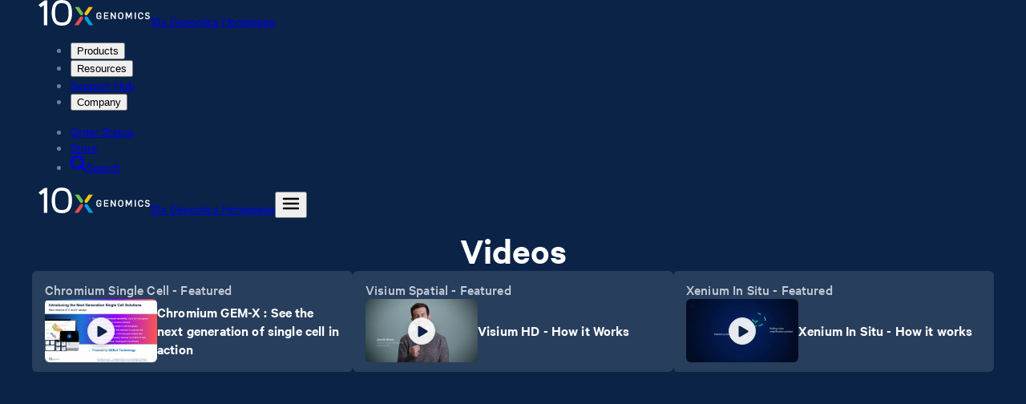

--- FILE ---
content_type: text/html; charset=utf-8
request_url: https://www.10xgenomics.com/videos?refinementList%5BresearchAreas%5D%5B0%5D=Neuroscience&refinementList%5Bcategory.label%5D%5B0%5D=Seminar
body_size: 105217
content:
<!DOCTYPE html><html lang="en"><head><meta charSet="UTF-8" data-next-head=""/><meta content="width=device-width, initial-scale=1" name="viewport" data-next-head=""/><title data-next-head="">Videos | 10x Genomics</title><link href="/favicon.ico" rel="icon" data-next-head=""/><link href="https://www.10xgenomics.com/videos" hrefLang="en" rel="alternate" data-next-head=""/><link href="https://www.10xgenomics.com/jp/videos" hrefLang="ja" rel="alternate" data-next-head=""/><link href="https://www.10xgenomics.com/cn/videos" hrefLang="zh-hans" rel="alternate" data-next-head=""/><link href="https://www.10xgenomics.com/videos" hrefLang="x-default" rel="alternate" data-next-head=""/><link href="https://www.10xgenomics.com/videos" rel="canonical" data-next-head=""/><meta content="https://www.facebook.com/10xGenomics/" property="article:publisher" data-next-head=""/><meta content="https://cdn.10xgenomics.com/image/upload/f_auto,q_auto/v1588029524/social-share-images/social-default.png" property="og:image" data-next-head=""/><meta content="en_US" property="og:locale" data-next-head=""/><meta content="10x Genomics" property="og:site_name" data-next-head=""/><meta content="Videos | 10x Genomics" property="og:title" data-next-head=""/><meta content="article" property="og:type" data-next-head=""/><meta content="https://www.10xgenomics.com/videos" property="og:url" data-next-head=""/><meta content="4oet3hndvhiy9xpo184msjsbjzlsbb" name="facebook-domain-verification" data-next-head=""/><meta content="summary_large_image" name="twitter:card" data-next-head=""/><meta content="@10xGenomics" name="twitter:creator" data-next-head=""/><meta content="https://cdn.10xgenomics.com/image/upload/f_auto,q_auto/v1588029524/social-share-images/social-default.png" name="twitter:image" data-next-head=""/><meta content="@10xGenomics" name="twitter:site" data-next-head=""/><meta content="Videos | 10x Genomics" name="twitter:title" data-next-head=""/><link rel="preload" href="/_next/static/css/fe88f50c2961f94b.css" as="style"/><link rel="stylesheet" href="/_next/static/css/fe88f50c2961f94b.css" data-n-g=""/><noscript data-n-css=""></noscript><script defer="" noModule="" src="/_next/static/chunks/polyfills-42372ed130431b0a.js"></script><script src="https://cdn-cookieyes.com/client_data/7ea8487f801d8da618cfe9fe/script.js" defer="" data-nscript="beforeInteractive"></script><script src="/_next/static/chunks/webpack-9368c2dd141ad23b.js" defer=""></script><script src="/_next/static/chunks/framework-2a42ba53f08e9802.js" defer=""></script><script src="/_next/static/chunks/main-c958e450b845d3e1.js" defer=""></script><script src="/_next/static/chunks/pages/_app-e90561eee370b5d9.js" defer=""></script><script src="/_next/static/chunks/e04188c6-f664db0c22938973.js" defer=""></script><script src="/_next/static/chunks/648-aa83058ace9e25e4.js" defer=""></script><script src="/_next/static/chunks/8249-ff51042b6004ecb1.js" defer=""></script><script src="/_next/static/chunks/5696-8ab04e8941bc5486.js" defer=""></script><script src="/_next/static/chunks/1878-0fa9ce4ae4563a9c.js" defer=""></script><script src="/_next/static/chunks/9259-8b125b8855bc2539.js" defer=""></script><script src="/_next/static/chunks/6117-48f927f7ba48121a.js" defer=""></script><script src="/_next/static/chunks/3158-6b0cc67614b1de08.js" defer=""></script><script src="/_next/static/chunks/6169-187a422c39c388f2.js" defer=""></script><script src="/_next/static/chunks/7282-4d43251e74727935.js" defer=""></script><script src="/_next/static/chunks/3822-a5be3525c3452a7c.js" defer=""></script><script src="/_next/static/chunks/1704-ed042e5b8d0fe25e.js" defer=""></script><script src="/_next/static/chunks/pages/videos-4ed57701a2d20322.js" defer=""></script><script src="/_next/static/5uBPtobW_yPnKvZhTWu0Z/_buildManifest.js" defer=""></script><script src="/_next/static/5uBPtobW_yPnKvZhTWu0Z/_ssgManifest.js" defer=""></script></head><body><div id="__next"><style data-emotion="css-global 11j92s3">@font-face{font-family:Calibre;font-style:normal;font-weight:400;src:url([data-uri]) format("woff2"),url("https://cdn.10xgenomics.com/raw/upload/v1576708571/fonts/CalibreWeb-Regular.woff") format("woff");}@font-face{font-family:Calibre;font-style:normal;font-weight:500;src:url([data-uri]) format("woff2"),url("https://cdn.10xgenomics.com/raw/upload/v1576708571/fonts/CalibreWeb-Medium.woff") format("woff");}@font-face{font-family:Calibre;font-style:normal;font-weight:600;src:url([data-uri]) format("woff2"),url("https://cdn.10xgenomics.com/raw/upload/v1576708571/fonts/CalibreWeb-Semibold.woff") format("woff");}@font-face{font-family:Calibre;font-style:normal;font-weight:400;size-adjust:85%;src:local("Arial");unicode-range:U+00B5;}@font-face{font-family:Calibre;font-style:normal;font-weight:500;size-adjust:85%;src:local("Arial");unicode-range:U+00B5;}@font-face{font-family:Calibre;font-style:normal;font-weight:600;size-adjust:85%;src:local("Arial");unicode-range:U+00B5;}</style><style data-emotion="css-global 1xhn88w">body{background:#ffffff;color:#6E7F99;font-family:Calibre,sans-serif;margin:0;overflow-x:hidden;}</style><style data-emotion="css 1nhvmj2">.css-1nhvmj2{-webkit-align-self:start;-ms-flex-item-align:start;align-self:start;background-color:#0A2347;padding:0 1.5rem;}@media (min-width:900px){.css-1nhvmj2{padding:0 3rem;}}</style><header class="css-1nhvmj2"><style data-emotion="css t6i4fu">.css-t6i4fu{margin:0 auto;-webkit-align-items:center;-webkit-box-align:center;-ms-flex-align:center;align-items:center;width:100%;max-width:1200px;}</style><div class="css-t6i4fu"><div class="flex h-16 flex-col justify-center"><nav aria-label="Site nav" class="items-center gap-8 lg:gap-14 hidden md:flex"><a class="tw-reset font-sans antialiased text-blue-medium hover:text-blue-dark text-sm font-semibold tw-reset flex gap-3 items-center translate-y-[-2px]" href="/"><svg xmlns="http://www.w3.org/2000/svg" viewBox="0 0 864.25 199.2" width="139" height="32" aria-hidden="true"><path fill="#fac319" d="m390 54-30.07 43.28c-2.17 3.12-2.94 6.77-2.26 8.94 1.69 5.4 4.2 11.49 4.2 11.49s6.57.23 12.22-.07c2.28-.12 5.43-2.12 7.6-5.23L422.28 54z"></path><path fill="#71be4b" d="m313.53 54 30.08 43.27c2.17 3.12 2.94 6.77 2.26 8.94-1.68 5.41-4.2 11.49-4.2 11.49s-6.57.23-12.22-.07c-2.28-.12-5.43-2.12-7.6-5.23L281.26 54z"></path><path fill="#fff" d="M245.33 31.88C233.13 10.43 212.2 0 181.36 0 154 0 134.7 7.87 122.23 24.05 109.93 40 102 64.72 102 99.6s8 59.59 20.26 75.54c12.44 16.19 31.74 24.06 59.1 24.06 27.64 0 47.13-8.2 59.64-25.2 11.77-15.94 19.24-39.59 19.24-74.43 0-20.95-3.46-47.58-14.91-67.72m-64-7.31c33.29 0 52.32 12.79 52.32 75s-19 74.63-52.32 74.63c-33.62 0-52.83-12.39-52.83-74.63s19.21-75 52.83-75M0 38l17.75 19.5 2.08-1.5C21.93 54.57 35 44.61 42.2 39.15v157.07h26.49V3.63H45.86z"></path><path fill="#00a1df" d="m393 196.07-33-47.57c-2.16-3.11-2.94-6.76-2.26-8.94 1.69-5.4 4.2-11.48 4.2-11.48s6.57-.24 12.22.06c2.28.13 5.43 2.12 7.59 5.23l43.56 62.7z"></path><path fill="#e84b50" d="m310.32 196.34 33.29-47.85c2.17-3.11 2.94-6.76 2.26-8.94-1.69-5.4-4.2-11.48-4.2-11.48s-6.57-.24-12.22.06c-2.28.13-5.43 2.12-7.59 5.23l-43.81 63z"></path><path fill="#fff" d="M516.78 125.9h22.26v-7.95h-22.26v-13.26h26.04v-8.02h-34.84v51.91h35.05v-8.02h-26.25zm74.45 6.8-23.01-36.03h-8.28v51.91h8.44v-36.37l23.14 36.37h8.22V96.67h-8.51zm46.96-36.87c-10.08 0-20.29 6.56-20.29 19.09v16.66c0 12.37 10.3 17.91 20.5 17.91s20.21-6.59 20.21-19.17v-16c0-10.87-8.39-18.49-20.42-18.49m-11.5 18.88c0-7.5 5.71-10.86 11.36-10.86 7.19 0 11.84 4 11.84 10.23v16.66c0 7.36-5.77 10.66-11.49 10.66-7 0-11.71-4.17-11.71-10.38zm74.21 11.68-14.15-29.65h-9.98v51.84h8.51v-34.84l12.15 25.25h6.68l12.07-25.22v34.81h8.58V96.74h-10.05zm92.95-30.56c-11.94 0-20.28 7.76-20.28 18.88v16.87c0 10.71 8.23 17.91 20.49 17.91 11.34 0 19-6.61 19-16.44v-2.71h-8.44v1.87c0 5.58-4.13 9.19-10.52 9.19-7 0-11.7-4.17-11.7-10.38V114.5c0-7.36 5.7-10.65 11.35-10.65 5 0 10.87 2.4 10.87 9.18v2.37H813v-3.14c0-9.67-7.86-16.43-19.15-16.43m58.98 23.55-9.17-2.52c-6.51-1.82-7.27-4.7-7.27-6.7 0-4.87 4.65-6.59 8.62-6.59 5.08 0 8.62 2 10.55 5.9l.39.8 7.65-3.06-.32-.88c-2.4-6.67-9-10.5-18.13-10.5-10.25 0-17.41 6.12-17.41 14.89 0 7.35 3.71 11.66 12 14l9.08 2.45c4.78 1.43 6.73 3.5 6.73 7.12 0 5.34-5.51 7.23-10.23 7.23-6 0-10.52-2.86-12.33-7.84l-.33-.92-8 3 .25.86c2.37 8 9.88 12.8 20.11 12.8 11.28 0 19.16-6.47 19.16-15.74.07-7.5-3.77-12.32-11.35-14.3M746.62 96.74h8.79v51.84h-8.79zm-279.89 32.38h13.44v3.16c0 6.73-5.74 9.12-10.65 9.12-7 0-11.71-4.17-11.71-10.38V114.5c0-7.36 5.71-10.65 11.36-10.65 5.25 0 10.86 2.3 10.86 8.76v2.3h8.45v-3.07c0-11.06-9.67-16-19.24-16-11.9 0-20.22 7.76-20.22 18.88v16.87c0 10.71 8.24 17.91 20.5 17.91 11.42 0 19.09-6.61 19.09-16.44V121h-21.88z"></path></svg><span class="sr-only">10x Genomics Homepage</span></a><div class="flex flex-1 items-center justify-between gap-4"><ul class="tw-reset flex items-center gap-4"><li class="relative max-w-225" data-headlessui-state=""><button type="button" class="tw-reset text-nowrap relative inline-flex items-center text-center justify-center gap-2 rounded-none tracking-[0.15px] px-2 py-2 no-underline transition-colors outline-none after:absolute after:inset-x-0 after:bottom-0 after:h-0.5 after:scale-x-0 after:bg-current after:transition-transform after:duration-100 hover:after:scale-x-100 focus-visible:after:scale-x-100 data-[headlessui-state=open]:after:scale-x-100 text-white hover:text-white cursor-pointer" aria-haspopup="true" aria-expanded="false" data-headlessui-state=""><span class="tw-reset font-sans antialiased tw-reset font-semibold text-sm text-inherit">Products</span></button></li><span hidden="" style="position:fixed;top:1px;left:1px;width:1px;height:0;padding:0;margin:-1px;overflow:hidden;clip:rect(0, 0, 0, 0);white-space:nowrap;border-width:0;display:none"></span><li class="relative max-w-225" data-headlessui-state=""><button type="button" class="tw-reset text-nowrap relative inline-flex items-center text-center justify-center gap-2 rounded-none tracking-[0.15px] px-2 py-2 no-underline transition-colors outline-none after:absolute after:inset-x-0 after:bottom-0 after:h-0.5 after:scale-x-0 after:bg-current after:transition-transform after:duration-100 hover:after:scale-x-100 focus-visible:after:scale-x-100 data-[headlessui-state=open]:after:scale-x-100 text-white hover:text-white cursor-pointer" aria-haspopup="true" aria-expanded="false" data-headlessui-state=""><span class="tw-reset font-sans antialiased tw-reset font-semibold text-sm text-inherit">Resources</span></button></li><span hidden="" style="position:fixed;top:1px;left:1px;width:1px;height:0;padding:0;margin:-1px;overflow:hidden;clip:rect(0, 0, 0, 0);white-space:nowrap;border-width:0;display:none"></span><li><a href="/support" class="tw-reset text-nowrap relative inline-flex items-center text-center justify-center gap-2 rounded-none tracking-[0.15px] px-2 py-2 no-underline transition-colors outline-none after:absolute after:inset-x-0 after:bottom-0 after:h-0.5 after:scale-x-0 after:bg-current after:transition-transform after:duration-100 hover:after:scale-x-100 focus-visible:after:scale-x-100 data-[headlessui-state=open]:after:scale-x-100 text-white hover:text-white" type="link"><span class="tw-reset font-sans antialiased tw-reset font-semibold text-sm text-inherit undefined">Support Hub</span></a></li><li class="relative max-w-225" data-headlessui-state=""><button type="button" class="tw-reset text-nowrap relative inline-flex items-center text-center justify-center gap-2 rounded-none tracking-[0.15px] px-2 py-2 no-underline transition-colors outline-none after:absolute after:inset-x-0 after:bottom-0 after:h-0.5 after:scale-x-0 after:bg-current after:transition-transform after:duration-100 hover:after:scale-x-100 focus-visible:after:scale-x-100 data-[headlessui-state=open]:after:scale-x-100 text-white hover:text-white cursor-pointer" aria-haspopup="true" aria-expanded="false" data-headlessui-state=""><span class="tw-reset font-sans antialiased tw-reset font-semibold text-sm text-inherit">Company</span></button></li><span hidden="" style="position:fixed;top:1px;left:1px;width:1px;height:0;padding:0;margin:-1px;overflow:hidden;clip:rect(0, 0, 0, 0);white-space:nowrap;border-width:0;display:none"></span></ul><ul class="m-0 flex list-none items-center gap-4 p-0 lg:gap-6"><li><a href="/store/order-status" target="_self" class="tw-reset text-nowrap relative inline-flex items-center text-center justify-center gap-2 rounded-none tracking-[0.15px] px-2 py-2 no-underline transition-colors outline-none after:absolute after:inset-x-0 after:bottom-0 after:h-0.5 after:scale-x-0 after:bg-current after:transition-transform after:duration-100 hover:after:scale-x-100 focus-visible:after:scale-x-100 data-[headlessui-state=open]:after:scale-x-100 text-white hover:text-white"><span class="tw-reset font-sans antialiased tw-reset font-semibold text-sm text-inherit undefined">Order Status</span></a></li><li><a href="/store" target="_self" class="tw-reset text-nowrap relative inline-flex items-center text-center justify-center gap-2 rounded-none tracking-[0.15px] px-2 py-2 no-underline transition-colors outline-none after:absolute after:inset-x-0 after:bottom-0 after:h-0.5 after:scale-x-0 after:bg-current after:transition-transform after:duration-100 hover:after:scale-x-100 focus-visible:after:scale-x-100 data-[headlessui-state=open]:after:scale-x-100 text-white hover:text-white"><span class="tw-reset font-sans antialiased tw-reset font-semibold text-sm text-inherit undefined">Store</span></a></li><li><a href="/search" target="_self" class="tw-reset text-nowrap relative inline-flex items-center text-center justify-center rounded-none tracking-[0.15px] px-2 py-2 no-underline transition-colors outline-none after:absolute after:inset-x-0 after:bottom-0 after:h-0.5 after:scale-x-0 after:bg-current after:transition-transform after:duration-100 hover:after:scale-x-100 focus-visible:after:scale-x-100 data-[headlessui-state=open]:after:scale-x-100 text-white hover:text-white gap-3"><svg xmlns="http://www.w3.org/2000/svg" fill="currentColor" viewBox="0 0 16 16" class="tw-reset size-4" height="20" width="20" aria-hidden="true"><path fill-rule="evenodd" d="M10.672 12.265a6.757 6.757 0 1 1 1.593-1.593l3.57 3.57c.22.22.22.577 0 .797l-.796.796a.563.563 0 0 1-.797 0zm.59-5.508a4.505 4.505 0 1 1-9.01 0 4.505 4.505 0 0 1 9.01 0" clip-rule="evenodd"></path></svg><span class="tw-reset font-sans antialiased tw-reset font-semibold text-sm text-inherit hidden lg:block">Search</span></a></li></ul></div></nav><nav aria-label="Site nav" class="flex items-center justify-between gap-8 md:hidden"><a class="tw-reset font-sans antialiased text-blue-medium hover:text-blue-dark text-sm font-semibold tw-reset flex gap-3 items-center" href="/"><svg xmlns="http://www.w3.org/2000/svg" viewBox="0 0 864.25 199.2" class="tw-reset" height="32" width="139" aria-hidden="true"><path fill="#fac319" d="m390 54-30.07 43.28c-2.17 3.12-2.94 6.77-2.26 8.94 1.69 5.4 4.2 11.49 4.2 11.49s6.57.23 12.22-.07c2.28-.12 5.43-2.12 7.6-5.23L422.28 54z"></path><path fill="#71be4b" d="m313.53 54 30.08 43.27c2.17 3.12 2.94 6.77 2.26 8.94-1.68 5.41-4.2 11.49-4.2 11.49s-6.57.23-12.22-.07c-2.28-.12-5.43-2.12-7.6-5.23L281.26 54z"></path><path fill="#fff" d="M245.33 31.88C233.13 10.43 212.2 0 181.36 0 154 0 134.7 7.87 122.23 24.05 109.93 40 102 64.72 102 99.6s8 59.59 20.26 75.54c12.44 16.19 31.74 24.06 59.1 24.06 27.64 0 47.13-8.2 59.64-25.2 11.77-15.94 19.24-39.59 19.24-74.43 0-20.95-3.46-47.58-14.91-67.72m-64-7.31c33.29 0 52.32 12.79 52.32 75s-19 74.63-52.32 74.63c-33.62 0-52.83-12.39-52.83-74.63s19.21-75 52.83-75M0 38l17.75 19.5 2.08-1.5C21.93 54.57 35 44.61 42.2 39.15v157.07h26.49V3.63H45.86z"></path><path fill="#00a1df" d="m393 196.07-33-47.57c-2.16-3.11-2.94-6.76-2.26-8.94 1.69-5.4 4.2-11.48 4.2-11.48s6.57-.24 12.22.06c2.28.13 5.43 2.12 7.59 5.23l43.56 62.7z"></path><path fill="#e84b50" d="m310.32 196.34 33.29-47.85c2.17-3.11 2.94-6.76 2.26-8.94-1.69-5.4-4.2-11.48-4.2-11.48s-6.57-.24-12.22.06c-2.28.13-5.43 2.12-7.59 5.23l-43.81 63z"></path><path fill="#fff" d="M516.78 125.9h22.26v-7.95h-22.26v-13.26h26.04v-8.02h-34.84v51.91h35.05v-8.02h-26.25zm74.45 6.8-23.01-36.03h-8.28v51.91h8.44v-36.37l23.14 36.37h8.22V96.67h-8.51zm46.96-36.87c-10.08 0-20.29 6.56-20.29 19.09v16.66c0 12.37 10.3 17.91 20.5 17.91s20.21-6.59 20.21-19.17v-16c0-10.87-8.39-18.49-20.42-18.49m-11.5 18.88c0-7.5 5.71-10.86 11.36-10.86 7.19 0 11.84 4 11.84 10.23v16.66c0 7.36-5.77 10.66-11.49 10.66-7 0-11.71-4.17-11.71-10.38zm74.21 11.68-14.15-29.65h-9.98v51.84h8.51v-34.84l12.15 25.25h6.68l12.07-25.22v34.81h8.58V96.74h-10.05zm92.95-30.56c-11.94 0-20.28 7.76-20.28 18.88v16.87c0 10.71 8.23 17.91 20.49 17.91 11.34 0 19-6.61 19-16.44v-2.71h-8.44v1.87c0 5.58-4.13 9.19-10.52 9.19-7 0-11.7-4.17-11.7-10.38V114.5c0-7.36 5.7-10.65 11.35-10.65 5 0 10.87 2.4 10.87 9.18v2.37H813v-3.14c0-9.67-7.86-16.43-19.15-16.43m58.98 23.55-9.17-2.52c-6.51-1.82-7.27-4.7-7.27-6.7 0-4.87 4.65-6.59 8.62-6.59 5.08 0 8.62 2 10.55 5.9l.39.8 7.65-3.06-.32-.88c-2.4-6.67-9-10.5-18.13-10.5-10.25 0-17.41 6.12-17.41 14.89 0 7.35 3.71 11.66 12 14l9.08 2.45c4.78 1.43 6.73 3.5 6.73 7.12 0 5.34-5.51 7.23-10.23 7.23-6 0-10.52-2.86-12.33-7.84l-.33-.92-8 3 .25.86c2.37 8 9.88 12.8 20.11 12.8 11.28 0 19.16-6.47 19.16-15.74.07-7.5-3.77-12.32-11.35-14.3M746.62 96.74h8.79v51.84h-8.79zm-279.89 32.38h13.44v3.16c0 6.73-5.74 9.12-10.65 9.12-7 0-11.71-4.17-11.71-10.38V114.5c0-7.36 5.71-10.65 11.36-10.65 5.25 0 10.86 2.3 10.86 8.76v2.3h8.45v-3.07c0-11.06-9.67-16-19.24-16-11.9 0-20.22 7.76-20.22 18.88v16.87c0 10.71 8.24 17.91 20.5 17.91 11.42 0 19.09-6.61 19.09-16.44V121h-21.88z"></path></svg><span class="sr-only">10x Genomics Homepage</span></a><button type="button" class="tw-reset flex items-center justify-center rounded p-1 border-0 bg-transparent cursor-pointer focus-visible:outline-2 focus-visible:outline-offset-2 text-white focus-visible:outline-white" aria-label="Open menu" aria-expanded="false" aria-controls="«Rl56»"><svg width="24" height="24" viewBox="0 0 24 24" fill="none" xmlns="http://www.w3.org/2000/svg" class="size-7" aria-hidden="true"><path d="M3 12h18M3 6h18M3 18h18" stroke="currentColor" stroke-width="2.5" stroke-linecap="round"></path></svg></button><dialog id="«Rl56»" data-state="closed" aria-label="Site nav" class="fixed inset-0 m-0 p-0 border-0 bg-transparent pointer-events-none flex items-stretch justify-end max-w-none max-h-none w-full h-full overflow-hidden [&amp;:not([open])]:invisible"><div class="absolute inset-0 pointer-events-auto bg-steel-darkest/50 duration-250 ease-in-out opacity-0" aria-hidden="true"></div><div class="w-[360px] max-w-full h-full bg-white shadow-2xl transform duration-250 ease-in-out overflow-hidden flex flex-col pointer-events-auto relative translate-x-[100%]"><div class="absolute inset-0 bg-white transition-transform duration-250 ease-in-out flex flex-col overflow-y-auto translate-x-0"><button type="button" aria-label="Close menu" class="border-steel-lighter hover:bg-steel-lightest focus-visible:outline-blue-medium flex cursor-pointer justify-start border-0 border-b bg-transparent px-6 py-5 outline-offset-[-3px]"><svg xmlns="http://www.w3.org/2000/svg" viewBox="0 0 16 16" class="tw-reset tw-reset text-blue-medium size-4" height="20" width="20" aria-hidden="true"><path fill="currentColor" d="m10.375 7.975 5.4-5.35c.3-.3.3-.85 0-1.15l-1.25-1.25c-.3-.3-.85-.3-1.15 0l-5.35 5.4-5.4-5.4c-.3-.3-.85-.3-1.15 0l-1.25 1.25c-.3.3-.3.85 0 1.15l5.4 5.35-5.4 5.4c-.3.3-.3.85 0 1.15l1.25 1.25c.3.3.85.3 1.15 0l5.4-5.4 5.35 5.4c.3.3.85.3 1.15 0l1.25-1.25c.3-.3.3-.85 0-1.15z"></path></svg></button><ul class="tw-reset"><li><button class="tw-reset text-blue-medium hover:text-blue-darkest border-steel-lighter focus-visible:outline-blue-medium hover:bg-blue-lightest flex w-full cursor-pointer items-center justify-between gap-4 border-b bg-white px-6 py-5 text-left outline-offset-[-3px]" type="button" aria-label="Open Products menu"><span class="tw-reset font-sans antialiased tw-reset font-semibold text-base text-inherit">Products</span></button></li><li><button class="tw-reset text-blue-medium hover:text-blue-darkest border-steel-lighter focus-visible:outline-blue-medium hover:bg-blue-lightest flex w-full cursor-pointer items-center justify-between gap-4 border-b bg-white px-6 py-5 text-left outline-offset-[-3px]" type="button" aria-label="Open Resources menu"><span class="tw-reset font-sans antialiased tw-reset font-semibold text-base text-inherit">Resources</span></button></li><li><a href="/support" class="tw-reset text-blue-medium hover:text-blue-darkest border-steel-lighter focus-visible:outline-blue-medium hover:bg-blue-lightest flex w-full cursor-pointer items-center justify-between gap-4 border-b bg-white px-6 py-5 text-left outline-offset-[-3px]" type="link"><span class="tw-reset font-sans antialiased tw-reset font-semibold text-base text-inherit">Support Hub</span></a></li><li><button class="tw-reset text-blue-medium hover:text-blue-darkest border-steel-lighter focus-visible:outline-blue-medium hover:bg-blue-lightest flex w-full cursor-pointer items-center justify-between gap-4 border-b bg-white px-6 py-5 text-left outline-offset-[-3px]" type="button" aria-label="Open Company menu"><span class="tw-reset font-sans antialiased tw-reset font-semibold text-base text-inherit">Company</span></button></li></ul><ul class="tw-reset"><li><a href="/store/order-status" target="_self" class="tw-reset text-blue-medium hover:text-blue-darkest border-steel-lighter focus-visible:outline-blue-medium hover:bg-blue-lightest flex w-full cursor-pointer items-center justify-between gap-4 border-b bg-white px-6 py-5 text-left outline-offset-[-3px]"><span class="tw-reset font-sans antialiased tw-reset font-semibold text-base text-inherit">Order Status</span></a></li><li><a href="/store" target="_self" class="tw-reset text-blue-medium hover:text-blue-darkest border-steel-lighter focus-visible:outline-blue-medium hover:bg-blue-lightest flex w-full cursor-pointer items-center justify-between gap-4 border-b bg-white px-6 py-5 text-left outline-offset-[-3px]"><span class="tw-reset font-sans antialiased tw-reset font-semibold text-base text-inherit">Store</span></a></li><li><a href="/search" target="_self" class="tw-reset text-blue-medium hover:text-blue-darkest border-steel-lighter focus-visible:outline-blue-medium hover:bg-blue-lightest flex w-full cursor-pointer items-center justify-between gap-4 border-b bg-white px-6 py-5 text-left outline-offset-[-3px]"><span class="tw-reset font-sans antialiased tw-reset font-semibold text-base text-inherit">Search</span><svg xmlns="http://www.w3.org/2000/svg" fill="currentColor" viewBox="0 0 16 16" class="tw-reset size-4" height="20" width="20" aria-hidden="true"><path fill-rule="evenodd" d="M10.672 12.265a6.757 6.757 0 1 1 1.593-1.593l3.57 3.57c.22.22.22.577 0 .797l-.796.796a.563.563 0 0 1-.797 0zm.59-5.508a4.505 4.505 0 1 1-9.01 0 4.505 4.505 0 0 1 9.01 0" clip-rule="evenodd"></path></svg></a></li></ul></div><div class="absolute inset-0 bg-white transition-transform duration-250 ease-in-out flex flex-col overflow-y-auto translate-x-full"><button type="button" aria-label="Previous menu" class="border-steel-lighter hover:bg-steel-lightest focus-visible:outline-blue-medium flex cursor-pointer justify-start border-0 border-b bg-transparent px-6 py-5 outline-offset-[-3px]"><svg xmlns="http://www.w3.org/2000/svg" fill="currentColor" viewBox="0 0 16 16" class="tw-reset tw-reset text-blue-medium size-4" height="20" width="20" aria-hidden="true"><path d="M3.247 7.395c-.33.33-.33.88 0 1.21l7.111 7.148c.367.33.917.33 1.247 0l.843-.844c.33-.33.33-.88 0-1.246L6.803 7.982l5.645-5.645c.33-.367.33-.917 0-1.247l-.843-.843c-.33-.33-.88-.33-1.247 0l-7.11 7.148z"></path></svg></button><div class="flex-1 overflow-y-auto"></div></div><div class="absolute inset-0 bg-white transition-transform duration-250 ease-in-out flex flex-col overflow-y-auto translate-x-full"><button type="button" aria-label="Previous menu" class="border-steel-lighter hover:bg-steel-lightest focus-visible:outline-blue-medium flex cursor-pointer justify-start border-0 border-b bg-transparent px-6 py-5 outline-offset-[-3px]"><svg xmlns="http://www.w3.org/2000/svg" fill="currentColor" viewBox="0 0 16 16" class="tw-reset tw-reset text-blue-medium size-4" height="20" width="20" aria-hidden="true"><path d="M3.247 7.395c-.33.33-.33.88 0 1.21l7.111 7.148c.367.33.917.33 1.247 0l.843-.844c.33-.33.33-.88 0-1.246L6.803 7.982l5.645-5.645c.33-.367.33-.917 0-1.247l-.843-.843c-.33-.33-.88-.33-1.247 0l-7.11 7.148z"></path></svg></button><div class="flex-1 overflow-y-auto"></div></div></div></dialog></nav></div></div></header><style data-emotion="css tel5a">.css-tel5a{-webkit-align-items:center;-webkit-box-align:center;-ms-flex-align:center;align-items:center;background-color:#0A2347;display:-webkit-box;display:-webkit-flex;display:-ms-flexbox;display:flex;-webkit-flex-direction:column;-ms-flex-direction:column;flex-direction:column;gap:1.5rem;-webkit-box-pack:center;-ms-flex-pack:center;-webkit-justify-content:center;justify-content:center;padding:1rem 1.5rem 2.5rem;}@media (min-width:800px){.css-tel5a{padding:1rem 2.5rem 3rem;}}</style><div class="css-tel5a"><style data-emotion="css hsoj4e">.css-hsoj4e{-moz-osx-font-smoothing:grayscale;-webkit-font-smoothing:antialiased;box-sizing:border-box;color:#ffffff;font-family:Calibre,sans-serif;font-style:normal;font-weight:600;margin:0;padding:0;font-size:3rem;letter-spacing:-0.2px;line-height:1.05;}</style><h2 class="css-hsoj4e e13fon3k0">Videos</h2><style data-emotion="css 1mqyctz">.css-1mqyctz{-webkit-flex-direction:column;-ms-flex-direction:column;flex-direction:column;width:100%;}@media (min-width:910px){.css-1mqyctz{-webkit-flex-direction:row;-ms-flex-direction:row;flex-direction:row;}}</style><style data-emotion="css 16kieeu">.css-16kieeu{display:-webkit-box;display:-webkit-flex;display:-ms-flexbox;display:flex;gap:32px;max-width:1200px;-webkit-flex-direction:column;-ms-flex-direction:column;flex-direction:column;width:100%;}@media (min-width:910px){.css-16kieeu{-webkit-flex-direction:row;-ms-flex-direction:row;flex-direction:row;}}</style><div class="css-16kieeu"><style data-emotion="css evbgj">.css-evbgj{padding:0.75rem 1rem;display:-webkit-box;display:-webkit-flex;display:-ms-flexbox;display:flex;-webkit-flex:1 1 0;-ms-flex:1 1 0;flex:1 1 0;-webkit-flex-direction:column;-ms-flex-direction:column;flex-direction:column;gap:0.75rem;height:-webkit-max-content;height:-moz-max-content;height:max-content;border-radius:0.375rem;background-color:rgba(255,255,255,0.12);}.css-evbgj:hover{background-color:rgba(255,255,255,0.28);}</style><style data-emotion="css ws39cz">.css-ws39cz{color:#0071D9;cursor:pointer;font-family:inherit;font-size:inherit;font-weight:inherit;letter-spacing:inherit;line-height:inherit;pointer-events:all;-webkit-text-decoration:none;text-decoration:none;padding:0.75rem 1rem;display:-webkit-box;display:-webkit-flex;display:-ms-flexbox;display:flex;-webkit-flex:1 1 0;-ms-flex:1 1 0;flex:1 1 0;-webkit-flex-direction:column;-ms-flex-direction:column;flex-direction:column;gap:0.75rem;height:-webkit-max-content;height:-moz-max-content;height:max-content;border-radius:0.375rem;background-color:rgba(255,255,255,0.12);}.css-ws39cz:hover{color:#0044B2;-webkit-text-decoration:none;text-decoration:none;}.css-ws39cz:focus{outline:2px auto;}.css-ws39cz:focus:not(:focus-visible){outline:none;}.css-ws39cz:focus-visible{outline:2px auto;}.css-ws39cz:hover{background-color:rgba(255,255,255,0.28);}</style><a class="css-ws39cz e1hz9nzx0" href="/videos/udigxqgkrh?autoplay=true"><style data-emotion="css 1f87xc3">.css-1f87xc3{-moz-osx-font-smoothing:grayscale;-webkit-font-smoothing:antialiased;box-sizing:border-box;color:#C4CBD5;font-family:Calibre,sans-serif;font-style:normal;font-weight:500;margin:0;padding:0;font-size:1.125rem;letter-spacing:0.15px;line-height:1.333;}</style><span class="css-1f87xc3 e13fon3k0">Chromium Single Cell - Featured</span><style data-emotion="css 5sj5ax">.css-5sj5ax{-webkit-align-items:center;-webkit-box-align:center;-ms-flex-align:center;align-items:center;display:-webkit-box;display:-webkit-flex;display:-ms-flexbox;display:flex;gap:1rem;}</style><div class="css-5sj5ax"><style data-emotion="css sncxrr">.css-sncxrr{box-sizing:border-box;display:-webkit-box;display:-webkit-flex;display:-ms-flexbox;display:flex;}</style><div role="button" tabindex="-1" class="css-sncxrr"><style data-emotion="css sr90lo">.css-sr90lo{-webkit-align-items:center;-webkit-box-align:center;-ms-flex-align:center;align-items:center;background-image:url(https://embed-ssl.wistia.com/deliveries/548251be3d6e574f95c97baadadb2918.jpg?image_crop_resized=280x158);background-repeat:no-repeat;-webkit-background-size:contain;background-size:contain;border:none;border-radius:0.375rem;box-shadow:none;display:-webkit-box;display:-webkit-flex;display:-ms-flexbox;display:flex;height:79px;-webkit-box-pack:center;-ms-flex-pack:center;-webkit-justify-content:center;justify-content:center;overflow:hidden;position:relative;min-width:140px;}@media (max-width:900px){.css-sr90lo{border:none;border-radius:0;box-shadow:none;}.css-sr90lo::before{background:linear-gradient(
                0deg,rgba(21,48,87,0.06),rgba(21,48,87,0.06)
              );content:"";height:100%;left:0;opacity:1;position:absolute;top:0;width:100%;}}</style><div class="css-sr90lo"><style data-emotion="css xre2p9">.css-xre2p9{-webkit-align-items:center;-webkit-box-align:center;-ms-flex-align:center;align-items:center;background-color:rgba(255,255,255,0.9);border:1px solid #DCE0E6;border-radius:100%;box-shadow:0 3px 8px rgba(0, 0, 0, 0.2);display:-webkit-box;display:-webkit-flex;display:-ms-flexbox;display:flex;height:100%;-webkit-box-pack:center;-ms-flex-pack:center;-webkit-justify-content:center;justify-content:center;margin:0;max-height:32px;max-width:32px;padding:0;position:relative;width:100%;}</style><div class="css-xre2p9"><style data-emotion="css j3kmo3">.css-j3kmo3{color:#0A2347;fill:#0A2347;height:14px;-webkit-transform:translate(1.5px, 0.5px);-moz-transform:translate(1.5px, 0.5px);-ms-transform:translate(1.5px, 0.5px);transform:translate(1.5px, 0.5px);width:14px;}@media (min-width:600px){.css-j3kmo3{height:14px;width:14px;}}@media (min-width:900px){.css-j3kmo3{height:14px;width:14px;}}@media (min-width:1200px){.css-j3kmo3{height:14px;width:14px;}}</style><svg xmlns="http://www.w3.org/2000/svg" viewBox="0 0 16 16" aria-label="play icon" role="img" class="css-j3kmo3"><path d="M14.241 6.7 3.25.204C2.343-.326 1 .204 1 1.484v12.992c0 1.187 1.25 1.905 2.249 1.312L14.24 9.292a1.52 1.52 0 0 0 0-2.592z"></path></svg></div></div></div><style data-emotion="css wd9bvy">.css-wd9bvy{-moz-osx-font-smoothing:grayscale;-webkit-font-smoothing:antialiased;box-sizing:border-box;color:#ffffff;font-family:Calibre,sans-serif;font-style:normal;font-weight:600;margin:0;padding:0;font-size:1.125rem;letter-spacing:0.15px;line-height:1.333;}</style><span class="css-wd9bvy e13fon3k0">Chromium GEM-X : See the next generation of single cell in action </span></div></a><a class="css-ws39cz e1hz9nzx0" href="/videos/qjwpndxs71?autoplay=true"><span class="css-1f87xc3 e13fon3k0">Visium Spatial - Featured</span><div class="css-5sj5ax"><div role="button" tabindex="-1" class="css-sncxrr"><style data-emotion="css e4i5vb">.css-e4i5vb{-webkit-align-items:center;-webkit-box-align:center;-ms-flex-align:center;align-items:center;background-image:url(https://embed-ssl.wistia.com/deliveries/111bbcab5988aae5cfc8f2d6bd6b526e5b1a9b84.jpg?image_crop_resized=280x158);background-repeat:no-repeat;-webkit-background-size:contain;background-size:contain;border:none;border-radius:0.375rem;box-shadow:none;display:-webkit-box;display:-webkit-flex;display:-ms-flexbox;display:flex;height:79px;-webkit-box-pack:center;-ms-flex-pack:center;-webkit-justify-content:center;justify-content:center;overflow:hidden;position:relative;min-width:140px;}@media (max-width:900px){.css-e4i5vb{border:none;border-radius:0;box-shadow:none;}.css-e4i5vb::before{background:linear-gradient(
                0deg,rgba(21,48,87,0.06),rgba(21,48,87,0.06)
              );content:"";height:100%;left:0;opacity:1;position:absolute;top:0;width:100%;}}</style><div class="css-e4i5vb"><div class="css-xre2p9"><svg xmlns="http://www.w3.org/2000/svg" viewBox="0 0 16 16" aria-label="play icon" role="img" class="css-j3kmo3"><path d="M14.241 6.7 3.25.204C2.343-.326 1 .204 1 1.484v12.992c0 1.187 1.25 1.905 2.249 1.312L14.24 9.292a1.52 1.52 0 0 0 0-2.592z"></path></svg></div></div></div><span class="css-wd9bvy e13fon3k0">Visium HD - How it Works</span></div></a><a class="css-ws39cz e1hz9nzx0" href="/videos/s3lqk4sivj?autoplay=true"><span class="css-1f87xc3 e13fon3k0">Xenium In Situ - Featured</span><div class="css-5sj5ax"><div role="button" tabindex="-1" class="css-sncxrr"><style data-emotion="css 1dgc5bx">.css-1dgc5bx{-webkit-align-items:center;-webkit-box-align:center;-ms-flex-align:center;align-items:center;background-image:url(https://embed-ssl.wistia.com/deliveries/dc99d2859e132fbfb558f01292e404d3b6e5ee70.jpg?image_crop_resized=280x158);background-repeat:no-repeat;-webkit-background-size:contain;background-size:contain;border:none;border-radius:0.375rem;box-shadow:none;display:-webkit-box;display:-webkit-flex;display:-ms-flexbox;display:flex;height:79px;-webkit-box-pack:center;-ms-flex-pack:center;-webkit-justify-content:center;justify-content:center;overflow:hidden;position:relative;min-width:140px;}@media (max-width:900px){.css-1dgc5bx{border:none;border-radius:0;box-shadow:none;}.css-1dgc5bx::before{background:linear-gradient(
                0deg,rgba(21,48,87,0.06),rgba(21,48,87,0.06)
              );content:"";height:100%;left:0;opacity:1;position:absolute;top:0;width:100%;}}</style><div class="css-1dgc5bx"><div class="css-xre2p9"><svg xmlns="http://www.w3.org/2000/svg" viewBox="0 0 16 16" aria-label="play icon" role="img" class="css-j3kmo3"><path d="M14.241 6.7 3.25.204C2.343-.326 1 .204 1 1.484v12.992c0 1.187 1.25 1.905 2.249 1.312L14.24 9.292a1.52 1.52 0 0 0 0-2.592z"></path></svg></div></div></div><span class="css-wd9bvy e13fon3k0">Xenium In Situ - How it works</span></div></a></div></div><style data-emotion="css 1xe82d3">.css-1xe82d3{min-height:800px;}</style><main class="css-1xe82d3"></main><style data-emotion="css h5ig5n">.css-h5ig5n{-webkit-align-items:center;-webkit-box-align:center;-ms-flex-align:center;align-items:center;background-color:#0A2347;border-top:1px solid #445979;box-sizing:border-box;display:-webkit-box;display:-webkit-flex;display:-ms-flexbox;display:flex;-webkit-flex-direction:column;-ms-flex-direction:column;flex-direction:column;min-height:480px;padding:2rem 1rem 0;width:100%;}</style><footer class="css-h5ig5n"><style data-emotion="css 1uo6zig">.css-1uo6zig{max-width:1200px;width:100%;box-sizing:border-box;}</style><div class="css-1uo6zig"><style data-emotion="css 1buft5u">.css-1buft5u{display:-webkit-box;display:-webkit-flex;display:-ms-flexbox;display:flex;display:-webkit-box;display:-webkit-flex;display:-ms-flexbox;display:flex;padding:0 0 30px;}@media (min-width: 900px){.css-1buft5u{display:none;}}</style><div class="css-1buft5u"><a title="10x Genomics" href="/"><svg xmlns="http://www.w3.org/2000/svg" viewBox="0 0 864.25 199.2" height="2rem"><path fill="#fac319" d="m390 54-30.07 43.28c-2.17 3.12-2.94 6.77-2.26 8.94 1.69 5.4 4.2 11.49 4.2 11.49s6.57.23 12.22-.07c2.28-.12 5.43-2.12 7.6-5.23L422.28 54z"></path><path fill="#71be4b" d="m313.53 54 30.08 43.27c2.17 3.12 2.94 6.77 2.26 8.94-1.68 5.41-4.2 11.49-4.2 11.49s-6.57.23-12.22-.07c-2.28-.12-5.43-2.12-7.6-5.23L281.26 54z"></path><path fill="#fff" d="M245.33 31.88C233.13 10.43 212.2 0 181.36 0 154 0 134.7 7.87 122.23 24.05 109.93 40 102 64.72 102 99.6s8 59.59 20.26 75.54c12.44 16.19 31.74 24.06 59.1 24.06 27.64 0 47.13-8.2 59.64-25.2 11.77-15.94 19.24-39.59 19.24-74.43 0-20.95-3.46-47.58-14.91-67.72m-64-7.31c33.29 0 52.32 12.79 52.32 75s-19 74.63-52.32 74.63c-33.62 0-52.83-12.39-52.83-74.63s19.21-75 52.83-75M0 38l17.75 19.5 2.08-1.5C21.93 54.57 35 44.61 42.2 39.15v157.07h26.49V3.63H45.86z"></path><path fill="#00a1df" d="m393 196.07-33-47.57c-2.16-3.11-2.94-6.76-2.26-8.94 1.69-5.4 4.2-11.48 4.2-11.48s6.57-.24 12.22.06c2.28.13 5.43 2.12 7.59 5.23l43.56 62.7z"></path><path fill="#e84b50" d="m310.32 196.34 33.29-47.85c2.17-3.11 2.94-6.76 2.26-8.94-1.69-5.4-4.2-11.48-4.2-11.48s-6.57-.24-12.22.06c-2.28.13-5.43 2.12-7.59 5.23l-43.81 63z"></path><path fill="#fff" d="M516.78 125.9h22.26v-7.95h-22.26v-13.26h26.04v-8.02h-34.84v51.91h35.05v-8.02h-26.25zm74.45 6.8-23.01-36.03h-8.28v51.91h8.44v-36.37l23.14 36.37h8.22V96.67h-8.51zm46.96-36.87c-10.08 0-20.29 6.56-20.29 19.09v16.66c0 12.37 10.3 17.91 20.5 17.91s20.21-6.59 20.21-19.17v-16c0-10.87-8.39-18.49-20.42-18.49m-11.5 18.88c0-7.5 5.71-10.86 11.36-10.86 7.19 0 11.84 4 11.84 10.23v16.66c0 7.36-5.77 10.66-11.49 10.66-7 0-11.71-4.17-11.71-10.38zm74.21 11.68-14.15-29.65h-9.98v51.84h8.51v-34.84l12.15 25.25h6.68l12.07-25.22v34.81h8.58V96.74h-10.05zm92.95-30.56c-11.94 0-20.28 7.76-20.28 18.88v16.87c0 10.71 8.23 17.91 20.49 17.91 11.34 0 19-6.61 19-16.44v-2.71h-8.44v1.87c0 5.58-4.13 9.19-10.52 9.19-7 0-11.7-4.17-11.7-10.38V114.5c0-7.36 5.7-10.65 11.35-10.65 5 0 10.87 2.4 10.87 9.18v2.37H813v-3.14c0-9.67-7.86-16.43-19.15-16.43m58.98 23.55-9.17-2.52c-6.51-1.82-7.27-4.7-7.27-6.7 0-4.87 4.65-6.59 8.62-6.59 5.08 0 8.62 2 10.55 5.9l.39.8 7.65-3.06-.32-.88c-2.4-6.67-9-10.5-18.13-10.5-10.25 0-17.41 6.12-17.41 14.89 0 7.35 3.71 11.66 12 14l9.08 2.45c4.78 1.43 6.73 3.5 6.73 7.12 0 5.34-5.51 7.23-10.23 7.23-6 0-10.52-2.86-12.33-7.84l-.33-.92-8 3 .25.86c2.37 8 9.88 12.8 20.11 12.8 11.28 0 19.16-6.47 19.16-15.74.07-7.5-3.77-12.32-11.35-14.3M746.62 96.74h8.79v51.84h-8.79zm-279.89 32.38h13.44v3.16c0 6.73-5.74 9.12-10.65 9.12-7 0-11.71-4.17-11.71-10.38V114.5c0-7.36 5.71-10.65 11.36-10.65 5.25 0 10.86 2.3 10.86 8.76v2.3h8.45v-3.07c0-11.06-9.67-16-19.24-16-11.9 0-20.22 7.76-20.22 18.88v16.87c0 10.71 8.24 17.91 20.5 17.91 11.42 0 19.09-6.61 19.09-16.44V121h-21.88z"></path></svg></a></div><style data-emotion="css 1kcfuf9">.css-1kcfuf9{padding-bottom:2.5rem;}</style><style data-emotion="css 5rc0pa">.css-5rc0pa{display:grid;gap:30px;grid-template-columns:1fr 1fr;padding-bottom:2.5rem;}@media (min-width: 600px){.css-5rc0pa{grid-template-columns:repeat(3, 1fr);}}@media (min-width: 900px){.css-5rc0pa{grid-template-columns:repeat(4, 1fr);}}@media (min-width: 1200px){.css-5rc0pa{grid-template-columns:repeat(4, 1fr) 380px;}}</style><div class="css-5rc0pa"><style data-emotion="css 18kyi32">.css-18kyi32{display:-webkit-box;display:-webkit-flex;display:-ms-flexbox;display:flex;display:none;}@media (min-width: 900px){.css-18kyi32{display:-webkit-box;display:-webkit-flex;display:-ms-flexbox;display:flex;}}</style><div class="css-18kyi32"><a title="10x Genomics" href="/"><svg xmlns="http://www.w3.org/2000/svg" viewBox="0 0 864.25 199.2" height="2rem"><path fill="#fac319" d="m390 54-30.07 43.28c-2.17 3.12-2.94 6.77-2.26 8.94 1.69 5.4 4.2 11.49 4.2 11.49s6.57.23 12.22-.07c2.28-.12 5.43-2.12 7.6-5.23L422.28 54z"></path><path fill="#71be4b" d="m313.53 54 30.08 43.27c2.17 3.12 2.94 6.77 2.26 8.94-1.68 5.41-4.2 11.49-4.2 11.49s-6.57.23-12.22-.07c-2.28-.12-5.43-2.12-7.6-5.23L281.26 54z"></path><path fill="#fff" d="M245.33 31.88C233.13 10.43 212.2 0 181.36 0 154 0 134.7 7.87 122.23 24.05 109.93 40 102 64.72 102 99.6s8 59.59 20.26 75.54c12.44 16.19 31.74 24.06 59.1 24.06 27.64 0 47.13-8.2 59.64-25.2 11.77-15.94 19.24-39.59 19.24-74.43 0-20.95-3.46-47.58-14.91-67.72m-64-7.31c33.29 0 52.32 12.79 52.32 75s-19 74.63-52.32 74.63c-33.62 0-52.83-12.39-52.83-74.63s19.21-75 52.83-75M0 38l17.75 19.5 2.08-1.5C21.93 54.57 35 44.61 42.2 39.15v157.07h26.49V3.63H45.86z"></path><path fill="#00a1df" d="m393 196.07-33-47.57c-2.16-3.11-2.94-6.76-2.26-8.94 1.69-5.4 4.2-11.48 4.2-11.48s6.57-.24 12.22.06c2.28.13 5.43 2.12 7.59 5.23l43.56 62.7z"></path><path fill="#e84b50" d="m310.32 196.34 33.29-47.85c2.17-3.11 2.94-6.76 2.26-8.94-1.69-5.4-4.2-11.48-4.2-11.48s-6.57-.24-12.22.06c-2.28.13-5.43 2.12-7.59 5.23l-43.81 63z"></path><path fill="#fff" d="M516.78 125.9h22.26v-7.95h-22.26v-13.26h26.04v-8.02h-34.84v51.91h35.05v-8.02h-26.25zm74.45 6.8-23.01-36.03h-8.28v51.91h8.44v-36.37l23.14 36.37h8.22V96.67h-8.51zm46.96-36.87c-10.08 0-20.29 6.56-20.29 19.09v16.66c0 12.37 10.3 17.91 20.5 17.91s20.21-6.59 20.21-19.17v-16c0-10.87-8.39-18.49-20.42-18.49m-11.5 18.88c0-7.5 5.71-10.86 11.36-10.86 7.19 0 11.84 4 11.84 10.23v16.66c0 7.36-5.77 10.66-11.49 10.66-7 0-11.71-4.17-11.71-10.38zm74.21 11.68-14.15-29.65h-9.98v51.84h8.51v-34.84l12.15 25.25h6.68l12.07-25.22v34.81h8.58V96.74h-10.05zm92.95-30.56c-11.94 0-20.28 7.76-20.28 18.88v16.87c0 10.71 8.23 17.91 20.49 17.91 11.34 0 19-6.61 19-16.44v-2.71h-8.44v1.87c0 5.58-4.13 9.19-10.52 9.19-7 0-11.7-4.17-11.7-10.38V114.5c0-7.36 5.7-10.65 11.35-10.65 5 0 10.87 2.4 10.87 9.18v2.37H813v-3.14c0-9.67-7.86-16.43-19.15-16.43m58.98 23.55-9.17-2.52c-6.51-1.82-7.27-4.7-7.27-6.7 0-4.87 4.65-6.59 8.62-6.59 5.08 0 8.62 2 10.55 5.9l.39.8 7.65-3.06-.32-.88c-2.4-6.67-9-10.5-18.13-10.5-10.25 0-17.41 6.12-17.41 14.89 0 7.35 3.71 11.66 12 14l9.08 2.45c4.78 1.43 6.73 3.5 6.73 7.12 0 5.34-5.51 7.23-10.23 7.23-6 0-10.52-2.86-12.33-7.84l-.33-.92-8 3 .25.86c2.37 8 9.88 12.8 20.11 12.8 11.28 0 19.16-6.47 19.16-15.74.07-7.5-3.77-12.32-11.35-14.3M746.62 96.74h8.79v51.84h-8.79zm-279.89 32.38h13.44v3.16c0 6.73-5.74 9.12-10.65 9.12-7 0-11.71-4.17-11.71-10.38V114.5c0-7.36 5.71-10.65 11.36-10.65 5.25 0 10.86 2.3 10.86 8.76v2.3h8.45v-3.07c0-11.06-9.67-16-19.24-16-11.9 0-20.22 7.76-20.22 18.88v16.87c0 10.71 8.24 17.91 20.5 17.91 11.42 0 19.09-6.61 19.09-16.44V121h-21.88z"></path></svg></a></div><style data-emotion="css 6v9vo0">.css-6v9vo0{-webkit-align-self:start;-ms-flex-item-align:start;align-self:start;width:100%;}</style><style data-emotion="css 8jdhhz">.css-8jdhhz{display:grid;gap:1rem;-webkit-align-self:start;-ms-flex-item-align:start;align-self:start;width:100%;}</style><div class="css-8jdhhz"><style data-emotion="css 1876sei">.css-1876sei{-moz-osx-font-smoothing:grayscale;-webkit-font-smoothing:antialiased;box-sizing:border-box;color:#ffffff;font-family:Calibre,sans-serif;font-style:normal;font-weight:600;margin:0;padding:0;font-size:1rem;letter-spacing:0.2px;line-height:1.375;}</style><h3 class="css-1876sei e13fon3k0">Company</h3><style data-emotion="css z63qj9">.css-z63qj9{display:grid;gap:1rem;list-style:none;margin:0;border-radius:0;background-color:transparent;padding:0;}</style><ul class="css-z63qj9"><li><style data-emotion="css belslp">.css-belslp{color:#CCE3F7;cursor:pointer;font-family:inherit;font-size:inherit;font-weight:inherit;letter-spacing:inherit;line-height:inherit;pointer-events:all;-webkit-text-decoration:none;text-decoration:none;}.css-belslp:hover{color:#ffffff;-webkit-text-decoration:none;text-decoration:none;}.css-belslp:focus{outline:2px auto;}.css-belslp:focus:not(:focus-visible){outline:none;}.css-belslp:focus-visible{outline:2px auto;}</style><a color="blueLight" target="_self" class="css-belslp e1hz9nzx0" href="/company"><style data-emotion="css 18v7ezd">.css-18v7ezd{-moz-osx-font-smoothing:grayscale;-webkit-font-smoothing:antialiased;box-sizing:border-box;color:inherit;font-family:Calibre,sans-serif;font-style:normal;font-weight:400;margin:0;padding:0;font-size:1rem;letter-spacing:0.2px;line-height:1.375;}</style><span class="css-18v7ezd e13fon3k0">About us</span></a></li><li><a color="blueLight" target="_self" class="css-belslp e1hz9nzx0" href="https://investors.10xgenomics.com/overview/default.aspx"><span class="css-18v7ezd e13fon3k0">Investors</span></a></li><li><a color="blueLight" target="_self" class="css-belslp e1hz9nzx0" href="https://careers.10xgenomics.com/careers"><span class="css-18v7ezd e13fon3k0">Careers</span></a></li><li><a color="blueLight" target="_self" class="css-belslp e1hz9nzx0" href="/contact"><span class="css-18v7ezd e13fon3k0">Contact</span></a></li><li><a color="blueLight" target="_self" class="css-belslp e1hz9nzx0" href="/news"><span class="css-18v7ezd e13fon3k0">News</span></a></li><li><a color="blueLight" target="_self" class="css-belslp e1hz9nzx0" href="/distributors"><span class="css-18v7ezd e13fon3k0">Distributors</span></a></li></ul></div><style data-emotion="css e2tizj">.css-e2tizj{display:-webkit-box;display:-webkit-flex;display:-ms-flexbox;display:flex;-webkit-flex-direction:column;-ms-flex-direction:column;flex-direction:column;gap:2rem;}</style><style data-emotion="css ja2uvr">.css-ja2uvr{grid-column-start:1;grid-row-start:initial;display:-webkit-box;display:-webkit-flex;display:-ms-flexbox;display:flex;-webkit-flex-direction:column;-ms-flex-direction:column;flex-direction:column;gap:2rem;}@media (min-width: 600px){.css-ja2uvr{grid-column-start:initial;}}</style><div class="css-ja2uvr"><div class="css-8jdhhz"><h3 class="css-1876sei e13fon3k0">Platforms</h3><ul class="css-z63qj9"><li><a color="blueLight" target="_self" class="css-belslp e1hz9nzx0" href="/platforms/chromium"><span class="css-18v7ezd e13fon3k0">Chromium Single Cell</span></a></li><li><a color="blueLight" target="_self" class="css-belslp e1hz9nzx0" href="/platforms/visium"><span class="css-18v7ezd e13fon3k0">Visium Spatial</span></a></li><li><a color="blueLight" target="_self" class="css-belslp e1hz9nzx0" href="/platforms/xenium"><span class="css-18v7ezd e13fon3k0">Xenium In Situ</span></a></li></ul></div><div class="css-8jdhhz"><h3 class="css-1876sei e13fon3k0">Resources</h3><ul class="css-z63qj9"><li><a color="blueLight" target="_self" class="css-belslp e1hz9nzx0" href="/datasets"><span class="css-18v7ezd e13fon3k0">Datasets</span></a></li><li><a color="blueLight" target="_self" class="css-belslp e1hz9nzx0" href="/publications"><span class="css-18v7ezd e13fon3k0">Publications</span></a></li><li><a color="blueLight" target="_self" class="css-belslp e1hz9nzx0" href="/support"><span class="css-18v7ezd e13fon3k0">Support Hub</span></a></li><li><a color="blueLight" target="_self" class="css-belslp e1hz9nzx0" href="/blog"><span class="css-18v7ezd e13fon3k0">Blog</span></a></li><li><a color="blueLight" target="_self" class="css-belslp e1hz9nzx0" href="/compatible-products"><span class="css-18v7ezd e13fon3k0">Compatible Products</span></a></li><li><a color="blueLight" target="_self" class="css-belslp e1hz9nzx0" href="/support/certifications-and-compliance"><span class="css-18v7ezd e13fon3k0">Certifications &amp; Compliance</span></a></li></ul></div></div><style data-emotion="css cug6ip">.css-cug6ip{grid-column-start:2;grid-row-start:1;display:-webkit-box;display:-webkit-flex;display:-ms-flexbox;display:flex;-webkit-flex-direction:column;-ms-flex-direction:column;flex-direction:column;gap:2rem;}@media (min-width: 600px){.css-cug6ip{grid-column-start:3;grid-row-start:initial;}}@media (min-width: 900px){.css-cug6ip{grid-column-start:initial;}}</style><div class="css-cug6ip"><div class="css-8jdhhz"><h3 class="css-1876sei e13fon3k0">Legal Notices</h3><ul class="css-z63qj9"><li><a color="blueLight" target="_self" class="css-belslp e1hz9nzx0" href="/legal/privacy-policy"><span class="css-18v7ezd e13fon3k0">Privacy Policy</span></a></li><li><a color="blueLight" target="_self" class="css-belslp e1hz9nzx0" href="/legal/terms-of-use"><span class="css-18v7ezd e13fon3k0">Terms of Use</span></a></li><li><a color="blueLight" target="_self" class="css-belslp e1hz9nzx0" href="/legal/legal-notices"><span class="css-18v7ezd e13fon3k0">Other Legal Notices</span></a></li></ul></div><div class="css-8jdhhz"><h3 class="css-1876sei e13fon3k0">Manage Preferences</h3><ul class="css-z63qj9"><li><a color="blueLight" target="_self" class="css-belslp e1hz9nzx0" href="https://pages.10xgenomics.com/subscription.html"><span class="css-18v7ezd e13fon3k0">Email Preferences</span></a></li><li><a color="blueLight" target="_self" class="cky-banner-element css-belslp e1hz9nzx0" href="#"><span class="css-18v7ezd e13fon3k0">Manage Cookie Preferences</span></a></li></ul></div></div><style data-emotion="css bdfymm">.css-bdfymm{grid-column:initial/span 2;grid-row-start:initial;}@media (min-width: 600px){.css-bdfymm{grid-column:1/span 2;grid-row-start:3;}}@media (min-width: 900px){.css-bdfymm{grid-column:3/span 2;}}@media (min-width: 1200px){.css-bdfymm{grid-column:5/span 2;grid-row-start:initial;}}</style><div class="css-bdfymm"><style data-emotion="css 1vq1079">.css-1vq1079{display:-webkit-box;display:-webkit-flex;display:-ms-flexbox;display:flex;-webkit-flex-direction:column;-ms-flex-direction:column;flex-direction:column;gap:2rem;}</style><div class="css-1vq1079"><div class="css-8jdhhz"><h3 class="css-1876sei e13fon3k0">Questions? We&#x27;re here to help</h3><style data-emotion="css u4t8mf">.css-u4t8mf{display:grid;gap:1rem;list-style:none;margin:0;padding:0;}</style><ul class="css-u4t8mf"><li><a color="blueLight" target="_self" href="mailto:support@10xgenomics.com" class="css-belslp e1hz9nzx0"><span class="css-18v7ezd e13fon3k0">support@10xgenomics.com</span></a></li><li><a color="blueLight" href="tel:+19254017300" class="css-belslp e1hz9nzx0"><div class="css-18v7ezd e13fon3k0"><span>+1<span> </span></span><span>925<span> </span></span><span>401<span> </span></span><span>7300</span></div></a></li></ul><style data-emotion="css 1mym8hg">.css-1mym8hg{-webkit-align-items:center;-webkit-box-align:center;-ms-flex-align:center;align-items:center;background:#0071D9;border:none;border-radius:0.375rem;box-shadow:none;box-sizing:border-box;color:#ffffff;cursor:pointer;display:-webkit-box;display:-webkit-flex;display:-ms-flexbox;display:flex;font-family:Calibre,sans-serif;height:3rem;-webkit-box-pack:center;-ms-flex-pack:center;-webkit-justify-content:center;justify-content:center;max-width:24rem;overflow:hidden;-webkit-text-decoration:none;text-decoration:none;white-space:nowrap;width:100%;gap:0.75rem;-webkit-transition:border 0.225s ease-out,color 0.225s ease-out,background 0.225s ease-out;transition:border 0.225s ease-out,color 0.225s ease-out,background 0.225s ease-out;font-size:1rem;padding:0 1rem;max-width:298px;white-space:normal;text-align:center;width:100%;}.css-1mym8hg:hover{background:#0044B2;border:none;color:#EBF4FC;}.css-1mym8hg:disabled{background:#CCE3F7;color:#ffffff;pointer-events:none;}.css-1mym8hg:focus{outline:2px auto #0044B2;}.css-1mym8hg:focus:not(:focus-visible){outline:none;}.css-1mym8hg:focus-visible{outline:2px auto #0044B2;}</style><style data-emotion="css a3cfd1">.css-a3cfd1{color:#CCE3F7;cursor:pointer;font-family:inherit;font-size:inherit;font-weight:inherit;letter-spacing:inherit;line-height:inherit;pointer-events:all;-webkit-text-decoration:none;text-decoration:none;-webkit-align-items:center;-webkit-box-align:center;-ms-flex-align:center;align-items:center;background:#0071D9;border:none;border-radius:0.375rem;box-shadow:none;box-sizing:border-box;color:#ffffff;cursor:pointer;display:-webkit-box;display:-webkit-flex;display:-ms-flexbox;display:flex;font-family:Calibre,sans-serif;height:3rem;-webkit-box-pack:center;-ms-flex-pack:center;-webkit-justify-content:center;justify-content:center;max-width:24rem;overflow:hidden;-webkit-text-decoration:none;text-decoration:none;white-space:nowrap;width:100%;gap:0.75rem;-webkit-transition:border 0.225s ease-out,color 0.225s ease-out,background 0.225s ease-out;transition:border 0.225s ease-out,color 0.225s ease-out,background 0.225s ease-out;font-size:1rem;padding:0 1rem;max-width:298px;white-space:normal;text-align:center;width:100%;}.css-a3cfd1:hover{color:#ffffff;-webkit-text-decoration:none;text-decoration:none;}.css-a3cfd1:focus{outline:2px auto;}.css-a3cfd1:focus:not(:focus-visible){outline:none;}.css-a3cfd1:focus-visible{outline:2px auto;}.css-a3cfd1:hover{background:#0044B2;border:none;color:#EBF4FC;}.css-a3cfd1:disabled{background:#CCE3F7;color:#ffffff;pointer-events:none;}.css-a3cfd1:focus{outline:2px auto #0044B2;}.css-a3cfd1:focus:not(:focus-visible){outline:none;}.css-a3cfd1:focus-visible{outline:2px auto #0044B2;}</style><a color="blueLight" target="_self" class="css-a3cfd1 e1hz9nzx0" href="/subscribe">Sign Up for Product and Support Updates</a></div><div><style data-emotion="css acwcvw">.css-acwcvw{margin-bottom:1rem;}</style><style data-emotion="css hit5lj">.css-hit5lj{-moz-osx-font-smoothing:grayscale;-webkit-font-smoothing:antialiased;box-sizing:border-box;color:#ffffff;font-family:Calibre,sans-serif;font-style:normal;font-weight:600;margin:0;padding:0;font-size:1rem;letter-spacing:0.2px;line-height:1.375;margin-bottom:1rem;}</style><h3 class="css-hit5lj e13fon3k0">Follow us on social media</h3><style data-emotion="css 137k06d">.css-137k06d{display:-webkit-box;display:-webkit-flex;display:-ms-flexbox;display:flex;list-style:none;margin:0;padding:0;}</style><ul class="css-137k06d"><li><style data-emotion="css z7og65">.css-z7og65{color:#8A97AB;cursor:pointer;font-family:inherit;font-size:inherit;font-weight:inherit;letter-spacing:inherit;line-height:inherit;pointer-events:all;-webkit-text-decoration:none;text-decoration:none;}.css-z7og65:hover{color:#ffffff;-webkit-text-decoration:underline;text-decoration:underline;}.css-z7og65:focus{outline:2px auto;}.css-z7og65:focus:not(:focus-visible){outline:none;}.css-z7og65:focus-visible{outline:2px auto;}</style><a rel="noopener noreferrer" color="gray" target="_blank" title="LinkedIn" href="https://www.linkedin.com/company/10xgenomics/" class="css-z7og65 e1hz9nzx0"><style data-emotion="css 1ay9vb9">.css-1ay9vb9{margin-right:16px;}</style><style data-emotion="css u5jp84">.css-u5jp84{color:currentColor;fill:currentColor;height:20px;-webkit-transform:translate(0px, 0px);-moz-transform:translate(0px, 0px);-ms-transform:translate(0px, 0px);transform:translate(0px, 0px);width:20px;margin-right:16px;}@media (min-width:600px){.css-u5jp84{height:20px;width:20px;}}@media (min-width:900px){.css-u5jp84{height:20px;width:20px;}}@media (min-width:1200px){.css-u5jp84{height:20px;width:20px;}}</style><svg xmlns="http://www.w3.org/2000/svg" viewBox="0 0 146.65 146.75" aria-label="linkedin icon" role="img" class="css-u5jp84"><g data-name="Layer 2"><path d="M73.15 146.75H11.39c-7.17 0-11.32-4.14-11.32-11.31C.07 94.26.13 53.08 0 11.89 0 5.5 4.51 0 11.74 0c41.17.22 82.33.11 123.5.11 6.94 0 11.42 4.47 11.41 11.38v123.79c0 7.21-4.25 11.47-11.49 11.47zm52.69-21.13v-2.52c0-11.66.08-23.33 0-35a96 96 0 0 0-1-12.92c-.86-5.94-2.72-11.62-7.59-15.58-7.49-6.1-16.16-6.55-25.09-4.38-5.64 1.36-9.86 5-13.48 9.72v-8.68H58.12v69.3H79.5c0-.93.12-1.67.12-2.4 0-7-.1-14 0-21 .11-6.32 0-12.69.83-18.93 1-7 5.63-10 13.09-9.73 5.82.25 9 3.62 9.88 10.47a19 19 0 0 1 .2 2q.14 18 .23 36v3.68zM44.19 56c-6.9 0-13.54 0-20.18.09-.48 0-1.33 1.3-1.33 2-.07 21.81 0 43.63-.1 65.45 0 1.86.76 2.21 2.39 2.18 4.41-.08 8.82 0 13.23 0h6zm-10.73-9.9a12.21 12.21 0 0 0 12.41-12.2 12.6 12.6 0 1 0-25.19-.21c-.1 6.95 5.51 12.41 12.78 12.45z" data-name="Layer 1"></path></g></svg></a></li><li><a rel="noopener noreferrer" color="gray" target="_blank" title="Twitter" href="https://twitter.com/10xgenomics" class="css-z7og65 e1hz9nzx0"><svg xmlns="http://www.w3.org/2000/svg" fill="none" viewBox="0 0 21 21" aria-label="twitter icon" role="img" class="css-u5jp84"><path d="M1.75 0A1.75 1.75 0 0 0 0 1.75v17.5C0 20.216.784 21 1.75 21h17.5A1.75 1.75 0 0 0 21 19.25V1.75A1.75 1.75 0 0 0 19.25 0zm15.296 3.5L11.834 9.56l5.668 8.25h-4.169l-3.817-5.556-4.779 5.555H3.502l5.466-6.353L3.502 3.5H7.67l3.614 5.26 4.526-5.26zm-7.458 7.233.554.792 3.772 5.396h1.897l-4.622-6.612-.554-.792L7.08 4.43H5.182z" clip-rule="evenodd"></path></svg></a></li><li><a rel="noopener noreferrer" color="gray" target="_blank" title="Youtube" href="https://www.youtube.com/channel/UCx3Dfre5IutNPuLS4ufC9mw" class="css-z7og65 e1hz9nzx0"><svg xmlns="http://www.w3.org/2000/svg" viewBox="0 0 146.56 146.67" aria-label="youtube icon" role="img" class="css-u5jp84"><g data-name="Layer 2"><g data-name="Layer 1"><path d="M0 73.54V16.05C0 8.54 4.32 2.67 11.21.7a18.8 18.8 0 0 1 5.18-.7h113.69c9.62 0 16.48 7 16.48 16.62v113.71c0 9.4-6.79 16.31-16.17 16.32H16.17c-9.7 0-16.12-6.39-16.15-16.14C0 111.52 0 92.53 0 73.54m74.61 42.21c13.16-.7 27.64-1.25 42.08-2.32 7.9-.59 12.58-5.29 13.93-13.06a162 162 0 0 0 .38-51.73c-1.48-9.93-6.1-14.08-16.09-15.43a32 32 0 0 0-3.48-.38C94 32.42 76.48 31.75 59 31.76a296 296 0 0 0-29.88 1.84c-7.58.77-12.32 5.56-13.46 13-.89 5.83-1.42 11.73-1.73 17.62a168.5 168.5 0 0 0 1.73 36.86c.72 4.32 2.76 8.1 6.73 10a28.8 28.8 0 0 0 10.22 2.74c13.54.81 27.11 1.27 42.01 1.93z"></path><path d="M60.83 91.33V56.05l31.34 17.63z"></path></g></g></svg></a></li><li><a rel="noopener noreferrer" color="gray" target="_blank" title="Facebook" href="https://www.facebook.com/10xGenomics/" class="css-z7og65 e1hz9nzx0"><svg xmlns="http://www.w3.org/2000/svg" viewBox="0 0 146.64 146.73" aria-label="facebook icon" role="img" class="css-u5jp84"><g data-name="Layer 2"><path d="M86.07 73.57c0-6.56-.42-12.65.12-18.66.47-5.29 4.83-8.8 10.35-9.12 4.13-.23 8.3 0 12.57 0a17 17 0 0 0 .25-1.73v-16.5c0-.72-.62-2-1.09-2.05-9.27-1.36-18.59-2.91-27.79-.11C68.51 29 62.42 37.76 61 49.79c-.68 5.93-.38 12-.5 18v5.56H40.11V97h20.31v49.57c-.92 0-1.79.13-2.67.13H16.5c-10 0-16.47-6.43-16.48-16.4Q0 73.45 0 16.55C0 6.57 6.71 0 16.72 0h113c10.21 0 16.95 6.72 16.95 16.88v112.78c0 10.64-6.46 17.06-17.16 17.06H85.92V97.16c.91-.06 1.78-.16 2.65-.16 4.67 0 9.34-.06 14 0 1.61 0 2.32-.38 2.56-2.13.93-7 2.05-14 3.16-21.32z" data-name="Layer 1"></path></g></svg></a></li><li><a rel="noopener noreferrer" color="gray" target="_blank" title="Bluesky" href="https://bsky.app/profile/10xgenomics.bsky.social" class="css-z7og65 e1hz9nzx0"><svg xmlns="http://www.w3.org/2000/svg" aria-label="bluesky icon" role="img" class="css-u5jp84"><path fill-rule="evenodd" d="M18.75 0H2.25A2.25 2.25 0 0 0 0 2.25v16.5A2.22 2.22 0 0 0 2.25 21h16.5A2.25 2.25 0 0 0 21 18.75V2.25C21 1.031 19.969 0 18.75 0M10.5 10.575c-.68-1.49-2.529-4.264-4.249-5.633C5.011 3.955 3 3.191 3 5.622c0 .486.263 4.08.417 4.663.535 2.028 2.486 2.545 4.222 2.232-3.034.547-3.806 2.36-2.139 4.173 3.165 3.443 4.55-.864 4.904-1.967.065-.203.096-.297.096-.217 0-.08.03.014.096.217.355 1.103 1.739 5.41 4.904 1.967 1.667-1.813.895-3.626-2.139-4.173 1.736.313 3.687-.204 4.222-2.232.154-.584.417-4.177.417-4.663 0-2.431-2.01-1.667-3.251-.68-1.72 1.369-3.57 4.144-4.249 5.633" clip-rule="evenodd"></path></svg></a></li></ul></div></div></div></div><style data-emotion="css 1of8h35">.css-1of8h35{border-top:1px solid #6E7F99;}</style><style data-emotion="css twuwy0">.css-twuwy0{display:-webkit-box;display:-webkit-flex;display:-ms-flexbox;display:flex;-webkit-flex-direction:column-reverse;-ms-flex-direction:column-reverse;flex-direction:column-reverse;-webkit-box-pack:initial;-ms-flex-pack:initial;-webkit-justify-content:initial;justify-content:initial;padding:1.5rem 0 0 0;border-top:1px solid #6E7F99;}@media (min-width: 900px){.css-twuwy0{-webkit-flex-direction:row;-ms-flex-direction:row;flex-direction:row;-webkit-box-pack:justify;-webkit-justify-content:space-between;justify-content:space-between;padding:0;}}</style><div class="css-twuwy0"><style data-emotion="css ndb216">.css-ndb216{padding:1.5rem 0;}</style><style data-emotion="css 1l7dd95">.css-1l7dd95{-moz-osx-font-smoothing:grayscale;-webkit-font-smoothing:antialiased;box-sizing:border-box;color:#C4CBD5;font-family:Calibre,sans-serif;font-style:normal;font-weight:400;margin:0;padding:0;font-size:1rem;letter-spacing:0.2px;line-height:1.375;padding:1.5rem 0;}</style><div class="css-1l7dd95 e13fon3k0">© 2026 10x Genomics. All Rights Reserved.</div><style data-emotion="css 70wksm">.css-70wksm{display:-webkit-box;display:-webkit-flex;display:-ms-flexbox;display:flex;-webkit-align-items:center;-webkit-box-align:center;-ms-flex-align:center;align-items:center;gap:1rem;}</style><div class="css-70wksm"><style data-emotion="css 158nz4e">.css-158nz4e{-moz-osx-font-smoothing:grayscale;-webkit-font-smoothing:antialiased;box-sizing:border-box;color:#CCE3F7;font-family:Calibre,sans-serif;font-style:normal;font-weight:400;margin:0;padding:0;font-size:1rem;letter-spacing:0.2px;line-height:1.375;}</style><span class="css-158nz4e e13fon3k0"><style data-emotion="css 2v6haq">.css-2v6haq{color:inherit;cursor:pointer;font-family:inherit;font-size:inherit;font-weight:inherit;letter-spacing:inherit;line-height:inherit;pointer-events:all;-webkit-text-decoration:none;text-decoration:none;}.css-2v6haq:hover{color:#ffffff;-webkit-text-decoration:none;text-decoration:none;}.css-2v6haq:focus{outline:2px auto;}.css-2v6haq:focus:not(:focus-visible){outline:none;}.css-2v6haq:focus-visible{outline:2px auto;}</style><a color="inherit" href="/videos" class="css-2v6haq e1hz9nzx0">English</a></span><span class="css-158nz4e e13fon3k0"><a color="inherit" href="/cn/videos" class="css-2v6haq e1hz9nzx0">中文</a></span><span class="css-158nz4e e13fon3k0"><a color="inherit" href="/jp/videos" class="css-2v6haq e1hz9nzx0">日本語</a></span></div></div></div></footer></div><script id="__NEXT_DATA__" type="application/json">{"props":{"pageProps":{"featuredVideos":[{"products":[{"platforms":[{"slug":"chromium-single-cell"}]}],"slug":"udigxqgkrh","title":"Chromium GEM-X : See the next generation of single cell in action ","thumbnailUrl":"https://embed-ssl.wistia.com/deliveries/548251be3d6e574f95c97baadadb2918.jpg"},{"products":[{"platforms":[{"slug":"visium-spatial"}]}],"slug":"qjwpndxs71","title":"Visium HD - How it Works","thumbnailUrl":"https://embed-ssl.wistia.com/deliveries/111bbcab5988aae5cfc8f2d6bd6b526e5b1a9b84.jpg"},{"products":[{"platforms":[{"slug":"xenium"}]}],"slug":"s3lqk4sivj","title":"Xenium In Situ - How it works","thumbnailUrl":"https://embed-ssl.wistia.com/deliveries/dc99d2859e132fbfb558f01292e404d3b6e5ee70.jpg"}],"locale":"en"},"__N_SSG":true},"page":"/videos","query":{},"buildId":"5uBPtobW_yPnKvZhTWu0Z","isFallback":false,"gsp":true,"locale":"en","locales":["en","cn","jp"],"defaultLocale":"en","scriptLoader":[]}</script></body></html>